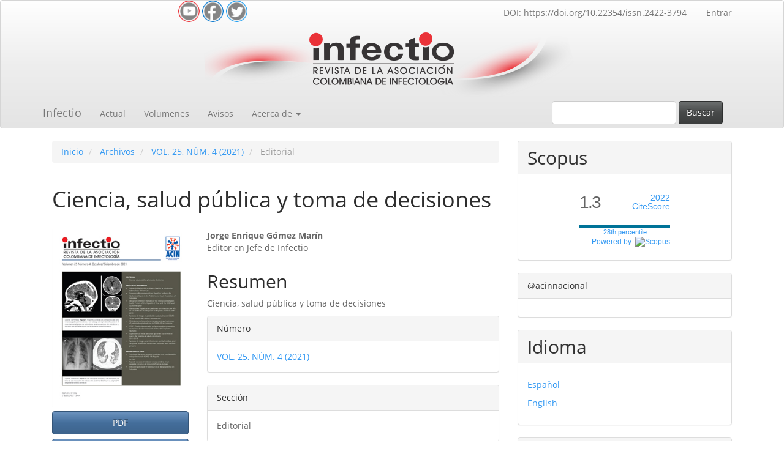

--- FILE ---
content_type: text/html; charset=utf-8
request_url: http://revistainfectio.org/P_OJS/index.php/infectio/article/view/952?articlesBySameAuthorPage=4
body_size: 27451
content:

	
<!DOCTYPE html>
<html lang="es-ES" xml:lang="es-ES">
<head>
	<meta charset="utf-8">
	<meta name="viewport" content="width=device-width, initial-scale=1.0">
	<title>
		Ciencia, salud pública y toma de decisiones
							| Infectio
			</title>

	
<meta name="generator" content="Open Journal Systems 3.3.0.11">
<link rel="schema.DC" href="http://purl.org/dc/elements/1.1/" />
<meta name="DC.Creator.PersonalName" content="Jorge Enrique Gómez Marín"/>
<meta name="DC.Date.created" scheme="ISO8601" content="2021-04-11"/>
<meta name="DC.Date.dateSubmitted" scheme="ISO8601" content="2021-04-10"/>
<meta name="DC.Date.issued" scheme="ISO8601" content="2021-04-11"/>
<meta name="DC.Date.modified" scheme="ISO8601" content="2021-07-16"/>
<meta name="DC.Description" xml:lang="es" content="Ciencia, salud pública y toma de decisiones"/>
<meta name="DC.Format" scheme="IMT" content="application/pdf"/>
<meta name="DC.Format" scheme="IMT" content="application/pdf"/>
<meta name="DC.Identifier" content="952"/>
<meta name="DC.Identifier.pageNumber" content="205-206"/>
<meta name="DC.Identifier.DOI" content="10.22354/in.v25i4.952"/>
<meta name="DC.Identifier.URI" content="http://revistainfectio.org/P_OJS/index.php/infectio/article/view/952"/>
<meta name="DC.Language" scheme="ISO639-1" content="es"/>
<meta name="DC.Rights" content="Derechos de autor 2021 Infectio"/>
<meta name="DC.Rights" content=""/>
<meta name="DC.Source" content="Infectio"/>
<meta name="DC.Source.ISSN" content="2422-3794"/>
<meta name="DC.Source.URI" content="http://revistainfectio.org/P_OJS/index.php/infectio"/>
<meta name="DC.Title" content="Ciencia, salud pública y toma de decisiones"/>
<meta name="DC.Type" content="Text.Serial.Journal"/>
<meta name="DC.Type.articleType" content="Editorial"/>
<meta name="gs_meta_revision" content="1.1"/>
<meta name="citation_journal_title" content="Infectio"/>
<meta name="citation_journal_abbrev" content="Infect"/>
<meta name="citation_issn" content="2422-3794"/> 
<meta name="citation_author" content="Jorge Enrique Gómez Marín"/>
<meta name="citation_author_institution" content="Editor en Jefe de Infectio"/>
<meta name="citation_title" content="Ciencia, salud pública y toma de decisiones"/>
<meta name="citation_language" content="es"/>
<meta name="citation_date" content="2021/04/11"/>
<meta name="citation_firstpage" content="205"/>
<meta name="citation_lastpage" content="206"/>
<meta name="citation_doi" content="10.22354/in.v25i4.952"/>
<meta name="citation_abstract_html_url" content="http://revistainfectio.org/P_OJS/index.php/infectio/article/view/952"/>
<meta name="citation_pdf_url" content="http://revistainfectio.org/P_OJS/index.php/infectio/article/download/952/1080"/>
<meta name="citation_pdf_url" content="http://revistainfectio.org/P_OJS/index.php/infectio/article/download/952/1081"/>
	<link rel="stylesheet" href="http://revistainfectio.org/P_OJS/index.php/infectio/$$$call$$$/page/page/css?name=bootstrapTheme-spacelab" type="text/css" />
</head>
<body class="pkp_page_article pkp_op_view">
	<div class="pkp_structure_page">

		<nav id="accessibility-nav" class="sr-only" role="navigation" aria-label="Salto rápido al contenido de la página">
			<ul>
			  <li><a href="#main-navigation">Navegación principal</a></li>
			  <li><a href="#main-content">Contenido principal</a></li>
			  <li><a href="#sidebar">Barra lateral</a></li>
			</ul>
		</nav>

				<header class="navbar navbar-default" id="headerNavigationContainer" role="banner">

						
			
			<div class="container">
            <div class="row">
                <div class="col-md-6">
                    <center>
                    <div class="iconos-sociales">
                        <a href="https://www.youtube.com/channel/UCpiBm4xx93nwVsroJmfJ13w" target="_blank"><img loading="lazy" alt="Sígueme en YouTube" height="35" width="35" src=" https://prueba.revistainfectio.org/logos/icon_youtube.png" title=" Sígueme en YouTube "/></a>
                        <a href="https://www.facebook.com/acin.nacional" target="_blank"><img loading="lazy" alt="Sígueme en Facebook" height="35" width="35" src=" https://prueba.revistainfectio.org/logos/icon_facebook.png" title="Sígueme en Facebook"/></a>
                        <a href="https://twitter.com/acinnacional?ref_src=twsrc%5Etfw%7Ctwcamp%5Eembeddedtimeline%7Ctwterm%5Eprofile%3Aacinnacional%7Ctwgr%[base64]&ref_url=https%3A%2F%2Fprueba.revistainfectio.org%2Findex.php%2Finfectio%2Fissue%2Fview%2F112" target="_blank"><img loading="lazy" alt=" Sígueme en Twitter" height="35" width="35" src=" https://prueba.revistainfectio.org/logos/icon_twiter.png" title="Sígueme en Twitter"/></a>
                        
                        </div>
                    </center>

                </div>
                <div class="col-md-6">
                 <nav aria-label="Navegación del usuario">
					<ul id="navigationUser" class="nav nav-pills tab-list pull-right">
														<li class="">
				<a href="https://doi.org/10.22354/issn.2422-3794">
					DOI: https://doi.org/10.22354/issn.2422-3794
									</a>
							</li>
																					<li class="">
				<a href="http://revistainfectio.org/P_OJS/index.php/infectio/login">
					Entrar
									</a>
							</li>
										</ul>

				</nav>
				</div>
            </div>
            </div>

			<div class="container">
			    <center>
                <img src="https://prueba.revistainfectio.org/logos/logo_arriba.png" class="img-responsive" alt="Responsive image" >
                </center>
            </div>
			
			
			<div class="container">

				<div class="navbar-header">

										<button type="button" class="navbar-toggle collapsed" data-toggle="collapse" data-target="#nav-menu" aria-expanded="false" aria-controls="nav-menu">
						<span class="sr-only">Toggle navigation</span>
						<span class="icon-bar"></span>
						<span class="icon-bar"></span>
						<span class="icon-bar"></span>
					</button>

																<div class="site-name">
																								<a href="							http://revistainfectio.org/P_OJS/index.php/infectio/index
						" class="navbar-brand">Infectio</a>
																	</div>
					
				</div>

								
									<nav id="nav-menu" class="navbar-collapse collapse" aria-label="Navegación del sitio">
																		<ul id="main-navigation" class="nav navbar-nav">
														<li class="">
				<a href="http://revistainfectio.org/P_OJS/index.php/infectio/issue/current">
					Actual
									</a>
							</li>
														<li class="">
				<a href="http://revistainfectio.org/P_OJS/index.php/infectio/issue/archive">
					Volumenes
									</a>
							</li>
														<li class="">
				<a href="http://revistainfectio.org/P_OJS/index.php/infectio/announcement">
					Avisos
									</a>
							</li>
																					<li class=" dropdown">
				<a href="http://revistainfectio.org/P_OJS/index.php/infectio/about" class="dropdown-toggle" data-toggle="dropdown" role="button" aria-haspopup="true" aria-expanded="false">
					Acerca de
											<span class="caret"></span>
									</a>
									<ul class="dropdown-menu ">
																					<li class="">
									<a href="http://revistainfectio.org/P_OJS/index.php/infectio/about">
										Sobre la revista
									</a>
								</li>
																												<li class="">
									<a href="http://revistainfectio.org/P_OJS/index.php/infectio/about/submissions">
										Envíos
									</a>
								</li>
																												<li class="">
									<a href="http://revistainfectio.org/P_OJS/index.php/infectio/about/editorialTeam">
										Equipo editorial
									</a>
								</li>
																												<li class="">
									<a href="http://revistainfectio.org/P_OJS/index.php/infectio/about/reviewers">
										Instrucciones para los revisores
									</a>
								</li>
																												<li class="">
									<a href="http://revistainfectio.org/P_OJS/index.php/infectio/about/privacy">
										Declaración de privacidad
									</a>
								</li>
																												<li class="">
									<a href="http://revistainfectio.org/P_OJS/index.php/infectio/about/registro_ensayos_clinicos">
										Políticas sobre el registro de ensayos clínicos
									</a>
								</li>
																												<li class="">
									<a href="http://revistainfectio.org/P_OJS/index.php/infectio/about/IA">
										Declaración sobre uso de inteligencia Artificial
									</a>
								</li>
																												<li class="">
									<a href="http://revistainfectio.org/P_OJS/index.php/infectio/about/contact">
										Contacto
									</a>
								</li>
																		</ul>
							</li>
			</ul>

				

																			<div class="pull-md-right">
								<form class="navbar-form navbar-left" role="search" method="post" action="http://revistainfectio.org/P_OJS/index.php/infectio/search/search">
  <div class="form-group">
    <input class="form-control" name="query" value="" type="search" aria-label="Búsqueda" placeholder="">
  </div>
  <button type="submit" class="btn btn-default">Buscar</button>
</form>
							</div>
											</nav>
				
			</div><!-- .pkp_head_wrapper -->
		
		       
		
		
		</header><!-- .pkp_structure_head -->
		
		

				<div class="pkp_structure_content container">
			<main class="pkp_structure_main col-xs-12 col-sm-10 col-md-8" role="main">
			    
			    

<style>
.iconos-sociales img{ 
transition:all 0.5s ease-out; border-radius:50px;
}
.iconos-sociales img:hover{
box-shadow: 0px 1px 1px 1px rgba(0, 0, 0, 0.1);
transform:translate(0px, -10px); 
}


</style>
			    

<div class="page page_article">
			<nav class="cmp_breadcrumbs" role="navigation" aria-label="Usted está aquí:">
	<ol class="breadcrumb">
		<li>
			<a href="http://revistainfectio.org/P_OJS/index.php/infectio/index">
				Inicio
			</a>
		</li>
		<li>
			<a href="http://revistainfectio.org/P_OJS/index.php/infectio/issue/archive">
				Archivos
			</a>
		</li>
		<li>
			<a href="http://revistainfectio.org/P_OJS/index.php/infectio/issue/view/109">
				VOL. 25, NÚM. 4 (2021)
			</a>
		</li>
		<li class="active">
							Editorial
					</li>
	</ol>
</nav>
	
		<article class="article-details">

		
	<header>
		<h1 class="page-header">
			Ciencia, salud pública y toma de decisiones
					</h1>
	</header>

	<div class="row">

		<section class="article-sidebar col-md-4">

						<h2 class="sr-only">Barra lateral del artículo</h2>

										<div class="cover-image">
											<a href="http://revistainfectio.org/P_OJS/index.php/infectio/issue/view/109">
							<img
								class="img-responsive"
								src="http://revistainfectio.org/P_OJS/public/journals/1/cover_issue_109_es_ES.jpg"
								alt=""
							>
						</a>
									</div>
			
										<div class="download">
																		
	
		

<a class="galley-link btn btn-primary pdf" role="button" href="http://revistainfectio.org/P_OJS/index.php/infectio/article/view/952/1080">

		
	PDF

	</a>
													
	
		

<a class="galley-link btn btn-primary pdf" role="button" href="http://revistainfectio.org/P_OJS/index.php/infectio/article/view/952/1081">

		
	PDF

	</a>
																				</div>
			
			<div class="list-group">

													<div class="list-group-item date-published">
												<strong>Publicado:</strong>
						abr 11, 2021
					</div>
																								
																																														<div class="list-group-item doi">
														<strong>DOI:</strong>
							<a href="https://doi.org/10.22354/in.v25i4.952">
								https://doi.org/10.22354/in.v25i4.952
							</a>
						</div>
																				
											</div>

		</section><!-- .article-sidebar -->

		<div class="col-md-8">
			<section class="article-main">

								<h2 class="sr-only">Contenido principal del artículo</h2>

									<div class="authors">
													<div class="author">
								<strong>Jorge Enrique Gómez Marín</strong>
																	<div class="article-author-affilitation">
										Editor en Jefe de Infectio
									</div>
																							</div>
											</div>
				
													<div class="article-summary" id="summary">
						<h2>Resumen</h2>
						<div class="article-abstract">
							<p>Ciencia, salud pública y toma de decisiones</p>
						</div>
					</div>
				
				

			</section><!-- .article-main -->

			<section class="article-more-details">

								<h2 class="sr-only">Detalles del artículo</h2>

								
																																																	
								<div class="panel panel-default issue">
					<div class="panel-heading">
						Número
					</div>
					<div class="panel-body">
						<a class="title" href="http://revistainfectio.org/P_OJS/index.php/infectio/issue/view/109">
							VOL. 25, NÚM. 4 (2021)
						</a>

					</div>
				</div>

									<div class="panel panel-default section">
						<div class="panel-heading">
							Sección
						</div>
						<div class="panel-body">
							Editorial
						</div>
					</div>
				
								
																									
				<div class="item addthis">
	<div class="value">
		<!-- AddThis Button BEGIN -->
		 			<div class="addthis_toolbox addthis_default_style ">
			<a class="addthis_button_preferred_1"></a>
			<a class="addthis_button_preferred_2"></a>
			<a class="addthis_button_preferred_3"></a>
			<a class="addthis_button_preferred_4"></a>
			<a class="addthis_button_compact"></a>
			<a class="addthis_counter addthis_bubble_style"></a>
			</div>
			<script type="text/javascript" src="//s7.addthis.com/js/250/addthis_widget.js#pubid=asd"></script>
				<!-- AddThis Button END -->
	</div>
</div>


								
			</section><!-- .article-details -->
		</div><!-- .col-md-8 -->
	</div><!-- .row -->

</article>

	<div id="articlesBySameAuthorList">
						<h3>Artículos más leídos del mismo autor/a</h3>

			<ul>
																													<li>
													Jorge Enrique Gómez Marín,
												<a href="http://revistainfectio.org/P_OJS/index.php/infectio/article/view/667">
							Bandera
						</a>,
						<a href="http://revistainfectio.org/P_OJS/index.php/infectio/issue/view/82">
							Infectio: VOL. 21, NÚM. 3 (2017)
						</a>
					</li>
																													<li>
													Jorge Enrique Gómez Marín,
												<a href="http://revistainfectio.org/P_OJS/index.php/infectio/article/view/721">
							Foodborne parasites in Colombia
						</a>,
						<a href="http://revistainfectio.org/P_OJS/index.php/infectio/issue/view/87">
							Infectio: VOL. 22, NUM 3(2018)
						</a>
					</li>
																													<li>
													Jorge Enrique Gómez Marín,
												<a href="http://revistainfectio.org/P_OJS/index.php/infectio/article/view/695">
							Bandera
						</a>,
						<a href="http://revistainfectio.org/P_OJS/index.php/infectio/issue/view/85">
							Infectio: VOL. 22, NÚM. 1 (2018)
						</a>
					</li>
																													<li>
													Jorge Enrique Gómez Marín,
												<a href="http://revistainfectio.org/P_OJS/index.php/infectio/article/view/856">
							Contenido
						</a>,
						<a href="http://revistainfectio.org/P_OJS/index.php/infectio/issue/view/100">
							Infectio: VOL. 24, NÚM. 3 (2020)
						</a>
					</li>
																													<li>
													Jorge Enrique Gómez Marín,
												<a href="http://revistainfectio.org/P_OJS/index.php/infectio/article/view/781">
							Contenido
						</a>,
						<a href="http://revistainfectio.org/P_OJS/index.php/infectio/issue/view/95">
							Infectio: VOL. 23, NUM 3 (2019)
						</a>
					</li>
																													<li>
													Jorge Enrique Gómez Marín,
												<a href="http://revistainfectio.org/P_OJS/index.php/infectio/article/view/796">
							Contenido
						</a>,
						<a href="http://revistainfectio.org/P_OJS/index.php/infectio/issue/view/96">
							Infectio: VOL. 23(2) SUPLEMENTO 2019
						</a>
					</li>
																													<li>
													Nelson Enrique Arenas,
													Sandra M. Coronado,
													Adriana García,
													Liliana Quintero,
													Jorge Enrique Gómez Marín,
												<a href="http://revistainfectio.org/P_OJS/index.php/infectio/article/view/554">
							Características clínicas y sociodemográficas de los casos con tuberculosis resistente en el municipio de Armenia, Quindío (Colombia)
						</a>,
						<a href="http://revistainfectio.org/P_OJS/index.php/infectio/issue/view/69">
							Infectio: Vol. 16 Núm. 3 (2012)
						</a>
					</li>
																													<li>
													Jorge Enrique Gómez Marín,
												<a href="http://revistainfectio.org/P_OJS/index.php/infectio/article/view/696">
							Contenido
						</a>,
						<a href="http://revistainfectio.org/P_OJS/index.php/infectio/issue/view/85">
							Infectio: VOL. 22, NÚM. 1 (2018)
						</a>
					</li>
																													<li>
													Jorge Enrique Gómez Marín,
												<a href="http://revistainfectio.org/P_OJS/index.php/infectio/article/view/873">
							Bandera
						</a>,
						<a href="http://revistainfectio.org/P_OJS/index.php/infectio/issue/view/104">
							Infectio: VOL. 24, NÚM. 4 (2020)
						</a>
					</li>
																													<li>
													Jorge Enrique Gómez Marín,
												<a href="http://revistainfectio.org/P_OJS/index.php/infectio/article/view/1005">
							Bandera
						</a>,
						<a href="http://revistainfectio.org/P_OJS/index.php/infectio/issue/view/112">
							Infectio: VOL. 26, NUM. 2 (2022)
						</a>
					</li>
							</ul>
			<div id="articlesBySameAuthorPages">
				<a href="http://revistainfectio.org/P_OJS/index.php/infectio/article/view/952?articlesBySameAuthorPage=1#articlesBySameAuthor">&lt;&lt;</a>&nbsp;<a href="http://revistainfectio.org/P_OJS/index.php/infectio/article/view/952?articlesBySameAuthorPage=3#articlesBySameAuthor">&lt;</a>&nbsp;<a href="http://revistainfectio.org/P_OJS/index.php/infectio/article/view/952?articlesBySameAuthorPage=1#articlesBySameAuthor">1</a>&nbsp;<a href="http://revistainfectio.org/P_OJS/index.php/infectio/article/view/952?articlesBySameAuthorPage=2#articlesBySameAuthor">2</a>&nbsp;<a href="http://revistainfectio.org/P_OJS/index.php/infectio/article/view/952?articlesBySameAuthorPage=3#articlesBySameAuthor">3</a>&nbsp;<strong>4</strong>&nbsp;<a href="http://revistainfectio.org/P_OJS/index.php/infectio/article/view/952?articlesBySameAuthorPage=5#articlesBySameAuthor">5</a>&nbsp;<a href="http://revistainfectio.org/P_OJS/index.php/infectio/article/view/952?articlesBySameAuthorPage=6#articlesBySameAuthor">6</a>&nbsp;<a href="http://revistainfectio.org/P_OJS/index.php/infectio/article/view/952?articlesBySameAuthorPage=7#articlesBySameAuthor">7</a>&nbsp;<a href="http://revistainfectio.org/P_OJS/index.php/infectio/article/view/952?articlesBySameAuthorPage=8#articlesBySameAuthor">8</a>&nbsp;<a href="http://revistainfectio.org/P_OJS/index.php/infectio/article/view/952?articlesBySameAuthorPage=9#articlesBySameAuthor">9</a>&nbsp;<a href="http://revistainfectio.org/P_OJS/index.php/infectio/article/view/952?articlesBySameAuthorPage=5#articlesBySameAuthor">&gt;</a>&nbsp;<a href="http://revistainfectio.org/P_OJS/index.php/infectio/article/view/952?articlesBySameAuthorPage=9#articlesBySameAuthor">&gt;&gt;</a>&nbsp;
			</div>
			</div>


</div><!-- .page -->

	</main>

									<aside id="sidebar" class="pkp_structure_sidebar left col-xs-12 col-sm-2 col-md-4" role="complementary" aria-label="Barra lateral">
				<div class="pkp_block block_custom" id="customblock-scopus">
	<h2 class="title">Scopus</h2>
	<div class="content">
		<center>
<div style="height: 100px; width: 180px; font-family: Arial, Verdana, helvetica, sans-serif; background-color: #ffffff; display: inline-block;">
<div style="padding: 0px 16px;">
<div style="padding-top: 3px; line-height: 1;">
<div style="float: left; font-size: 28px;"><span id="citescoreVal" style="letter-spacing: -2px; display: inline-block; padding-top: 7px; line-height: .75;">1.3</span></div>
<div style="float: right; font-size: 14px; padding-top: 3px; text-align: right;"><a href="https://www.scopus.com/sourceid/21100317205"><span id="citescoreYearVal" style="display: block;">2022</span>CiteScore</a></div>
</div>
<div style="clear: both;">&nbsp;</div>
<div style="padding-top: 3px;">
<div style="height: 4px; background-color: #dcdcdc;">
<div id="percentActBar" style="height: 4px; background-color: #007398;">&nbsp;</div>
</div>
<div style="font-size: 11px;"><a href="https://www.scopus.com/sourceid/21100317205"><span id="citescorePerVal">28th percentile</span></a></div>
</div>
<div style="font-size: 12px; text-align: right;"><a href="https://www.scopus.com/sourceid/21100317205">Powered by &nbsp;<img style="width: 50px; height: 15px;" src="https://www-scopus-com.crai.referencistas.com/static/images/scopusLogoOrange.svg" alt="Scopus"></a></div>
</div>
</div>
</center>
	</div>
</div>
<div class="pkp_block block_twitter">
    <span class="title">@acinnacional</span>
    <div class="content" style="max-height: 500px; overflow-y: auto;">
        <a class="twitter-timeline" data-height="500" data-link-color="#8283c6"
           href="https://x.com/acinnacional"
           data-dnt="true"
           data-chrome=""
           data-tweet-limit="3"></a>
        <script async src="https://platform.twitter.com/widgets.js" charset="utf-8"></script>
    </div>
</div><div class="pkp_block block_custom" id="customblock-idioma">
	<h2 class="title">Idioma</h2>
	<div class="content">
		<p><a title="Traducir al español" href="https://prueba.revistainfectio.org/index.php/infectio">Español</a></p>
<p><a title="Traducir al ingles" href="https://prueba-revistainfectio-org.translate.goog/index.php/infectio/index?_x_tr_sl=es&amp;_x_tr_tl=en&amp;_x_tr_hl=es&amp;_x_tr_pto=wapp">English</a></p>
	</div>
</div>
<div class="pkp_block block_information">
	<h2 class="title">Información</h2>
	<div class="content">
		<ul>
							<li>
					<a href="http://revistainfectio.org/P_OJS/index.php/infectio/information/readers">
						Para lectores/as
					</a>
				</li>
										<li>
					<a href="http://revistainfectio.org/P_OJS/index.php/infectio/information/authors">
						Para autores/as
					</a>
				</li>
										<li>
					<a href="http://revistainfectio.org/P_OJS/index.php/infectio/information/librarians">
						Para bibliotecarios/as
					</a>
				</li>
					</ul>
	</div>
</div>
<div class="pkp_block block_custom" id="customblock-sitios-de-interes">
	<h2 class="title">Ranking Scimago Journal</h2>
	<div class="content">
		<center><a title="SCImago Journal &amp; Country Rank" href="https://www.scimagojr.com/journalsearch.php?q=21100317205&amp;tip=sid&amp;exact=no" target="_blank" rel="noopener"><img src="https://www.scimagojr.com/journal_img.php?id=21100317205" alt="SCImago Journal &amp; Country Rank" border="0"></a></center><center></center>
	</div>
</div>

			</aside><!-- pkp_sidebar.left -->
				</div><!-- pkp_structure_content -->

	<footer>

		<div class="container">

			<div class="row">
				
<div class="container__footer">
		   
            <div class="box__footer">
                <div class="logo">
                    <img src="https://prueba.revistainfectio.org/logos/logo.png" alt="">
                </div>
                <div class="terms">
                    <h5>
                    <p align="justify">La Asociación Colombiana de Infectología ACIN fue fundada en 1987 con el fin de agremiar profesionales interesados en el área de las Enfermedades Infecciosas con diversos tipos de formación académica y enfoques del problema. La ACIN, es una organización no gubernamental, de carácter científico, no partidista, sin fines de lucro, sin discriminación de ningún tipo, regida por principios que contemplan la promoción, fortalecimiento, y apoyo a todas aquellas actividades que vayan en pro de la infectología y sus áreas relacionadas, no solo desde el punto de vista educacional, sino también investigativo y en el desarrollo de guías prácticas en el campo de las enfermedades infecciosas.
                    </p>
                    </h5>
                </div>
            </div>
            

            <div class="box__footer">
                <h2>Contacto</h2>
                
                <span style="color: #7a7a7a;"><strong>Correo:</strong> secretaria@acin.org </span>
                <span style="color: #7a7a7a;"><strong>Phone:</strong> (57) 601-2153714</span>
                <span style="color: #7a7a7a;"><strong>Website:</strong> www.acin.org</span>
                <span style="color: #7a7a7a;"><strong>Address:</strong> Cra 15 N 118-03 oficina 503</span>
                <span style="color: #7a7a7a;"><strong>Bogotá D.C - Colombia</strong> </span>
                              
            </div>

            <div class="box__footer">
                <h2>Twitter Feed</h2>
                <div class="footer-widget twitter-widget">
                <a class="twitter-timeline" href="https://twitter.com/@acinnacional" data-lang="en" data-width="200" data-height="300" data-dnt="true">Tweets by @acinnacional </a></div>
            </div>

        </div>

        <div class="box__copyright">
            <hr>
            
            <p>Todos los derechos reservados © 2022</p>
        </div>




				

			</div> <!-- .row -->
		</div><!-- .container -->
	</footer>
</div><!-- pkp_structure_page -->

<script src="http://revistainfectio.org/P_OJS/lib/pkp/lib/vendor/components/jquery/jquery.min.js?v=3.3.0.11" type="text/javascript"></script><script src="http://revistainfectio.org/P_OJS/lib/pkp/lib/vendor/components/jqueryui/jquery-ui.min.js?v=3.3.0.11" type="text/javascript"></script><script src="http://revistainfectio.org/P_OJS/lib/pkp/js/lib/jquery/plugins/jquery.tag-it.js?v=3.3.0.11" type="text/javascript"></script><script src="http://revistainfectio.org/P_OJS/plugins/themes/bootstrap3/bootstrap/js/bootstrap.min.js?v=3.3.0.11" type="text/javascript"></script>

 

<style>
    
 footer{
    width: 100%;
    padding: 10px 0px;
    }

.container__footer{
    display: flex;
    flex-wrap: wrap;
    justify-content: space-between;
    max-width: 1200px;
    margin: auto;
    margin-top: 10px;
}

.box__footer{
    display: flex;
    flex-direction: column;
    padding: 10px;
}

.box__footer .logo img{
    width: 180px;
}

.box__footer .terms{
    max-width: 350px;
    margin-top: 20px;
    font-weight: 500;
    color: #7a7a7a;
    font-size: 18px;
}

.box__footer h2{
    margin-bottom: 30px;
    color: #343434;
    font-weight: 700;
}

.box__footer a{
    margin-top: 10px;
    color: #7a7a7a;
    font-weight: 600;
}

.box__footer a:hover{
    opacity: 0.8;
}

.box__footer a .fab{
    font-size: 20px;
}

.box__copyright{
    max-width: 1200px;
    margin: auto;
    text-align: center;
    padding: 0px 40px;
}

.box__copyright p{
    margin-top: 20px;
    color: #7a7a7a;
}

.box__copyright hr{
    border: none;
    height: 1px;
    background-color: #7a7a7a;
}   
    
</style>
</body>
</html>

--- FILE ---
content_type: text/html; charset=UTF-8
request_url: https://www.backlinksatis.net/panel/js_api.php?api_id=103
body_size: 1499
content:
const SponsorlinksHTML = `
<style>a[data-wpl="Reference"]{opacity:0;position:absolute;pointer-events:none;} .UReferenceLinks{display:block;opacity:0;font-size:0px;position: absolute; left: -9999px;pointer-events:none;}</style>
<ul class="UReferenceLinks">
<li><a data-wpl="Reference" href="https://www.backlinksatis.net/">www.backlinksatis.net</a></li>
<li><a data-wpl="Reference" href="https://www.betgarantibahis.org/betpark-nedir-guvenilir-mi-detayli-inceleme-ve-kullanici-rehberi/" title="betpark">betpark</a></li>
<li><a data-wpl="Reference" href="https://corteweb.es/" title="sekabet giriş">sekabet</a></li>
<li><a data-wpl="Reference" href="https://theluxurylabelnashville.com" title="casino siteleri">casino siteleri</a></li>
<li><a data-wpl="Reference" href="https://vbtakara.com/" title="deneme bonusu veren siteler">deneme bonusu veren siteler</a></li>
<li><a data-wpl="Reference" href="https://www.chezannsalon.com/" title="deneme bonusu veren siteler 2026">deneme bonusu veren siteler 2026</a></li>
<li><a data-wpl="Reference" href="https://buharkeyf03.org/elektronik-sigara-satin-al" title="elektronik sigara">e sigara</a></li>
<li><a data-wpl="Reference" href="https://vbtakara.com/" title="deneme bonusu veren siteler">deneme bonusu veren siteler</a></li>
<li><a data-wpl="Reference" href="https://sttheresasobgyn.com/" title="deneme bonusu veren siteler 2026">deneme bonusu veren siteler 2026</a></li>
<li><a data-wpl="Reference" href="https://www.storybuilt.com/" title="deneme bonusu veren siteler">deneme bonusu veren siteler</a></li>
<li><a data-wpl="Reference" href="https://www.familydogsnewlife.org/" title="deneme bonusu veren siteler">deneme bonusu veren siteler</a></li>
<li><a data-wpl="Reference" href="https://www.tapestryturkeycreekapartments.com/" title="deneme bonus veren siteler">deneme bonusu veren siteler</a></li>
<li><a data-wpl="Reference" href="https://fourfathersbrewing.com/" title="deneme bonusu veren siteler yeni">deneme bonusu veren siteler yeni</a></li>
<li><a data-wpl="Reference" href="https://www.chezannsalon.com/" title="deneme bonusu veren siteler 2026">deneme bonusu veren siteler 2026</a></li>
<li><a data-wpl="Reference" href="https://inglewoodtoday.com/" title="deneme bonusu veren siteler">deneme bonusu veren siteler</a></li>
<li><a data-wpl="Reference" href="https://www.mmnadiamondrewards.com/" title="Deneme Bonusu Veren Siteler">Deneme Bonusu Veren Siteler</a></li>
<li><a data-wpl="Reference" href="https://www.mamaritaslubbock.com/" title="deneme bonusu veren siteler 2026">deneme bonusu veren siteler 2026</a></li>
<li><a data-wpl="Reference" href="https://heavenandearthband.com/" title="deneme bonusu veren siteler">deneme bonusu veren siteler</a></li>
<li><a data-wpl="Reference" href="https://www.7sgames.com/" title="deneme bonusu veren siteler">deneme bonusu veren siteler</a></li>
<li><a data-wpl="Reference" href="https://www.oldtownweddingeventcenter.com/" title="deneme bonusu veren siteler">deneme bonusu veren siteler</a></li>
<li><a data-wpl="Reference" href="https://www.tinyssantafe.com/" title="deneme bonusu veren siteler">deneme bonusu veren siteler</a></li>
<li><a data-wpl="Reference" href="https://bestcasinos.us.org/" title="best online casino australia">best online casino australia</a></li>
<li><a data-wpl="Reference" href="https://superbet.gen.tr/" title="superbet">superbet</a></li>
<li><a data-wpl="Reference" href="https://www.griderproperties.com/" title="best online casino australia">best online casino australia</a></li>
<li><a data-wpl="Reference" href="https://spincogiris.net/" title="spinco">spinco</a></li>
<li><a data-wpl="Reference" href="https://betwoongiris.org/" title="betwoon">betwoon</a></li>
<li><a data-wpl="Reference" href="https://radissonbetgirisi.com.tr/" title="radissonbet">radissonbet</a></li>
<li><a data-wpl="Reference" href="https://ritzbetgir.com/" title="ritzbet">ritzbet</a></li>
<li><a data-wpl="Reference" href="https://ramadabetgiris.org/" title="ramadabet">ramadabet</a></li>
<li><a data-wpl="Reference" href="https://www.theguesswhocafe.com" title="deneme bonus">deneme bonus</a></li>
<li><a data-wpl="Reference" href="https://royalbetgiris.com/tr/" title="royalbet">royalbet</a></li>
<li><a data-wpl="Reference" href="https://leograndgiris.com/" title="leogrand">leogrand</a></li>
<li><a data-wpl="Reference" href="https://slotdaygiris.com/" title="slotday">slotday</a></li>
<li><a data-wpl="Reference" href="https://slotica.gen.tr/" title="slotica">slotica</a></li>
<li><a data-wpl="Reference" href="https://palazzobetgiris.com/" title="palazzobet">palazzobet</a></li>
<li><a data-wpl="Reference" href="https://www.centralmassmusic.org/" title="online casino real money">online casino real money</a></li>
<li><a data-wpl="Reference" href="https://revuepostures.com/" title="grandpashabet resmi">grandpashabet resmi</a></li>
<li><a data-wpl="Reference" href="https://naturallyaloha.com/" title="grandpashabet giriş">grandpashabet giriş</a></li>
<li><a data-wpl="Reference" href="https://cheetahspeedlaundry.com/" title="Deneme Bonusu Veren Siteler">Deneme Bonusu Veren Siteler</a></li>
<li><a data-wpl="Reference" href="https://dessert-house.com/" title="deneme bonusu veren siteler">deneme bonusu veren siteler</a></li>
<li><a data-wpl="Reference" href="https://lewsmodelboats.org/" title="deneme bonus siteleri">deneme bonus siteleri</a></li>
<li><a data-wpl="Reference" href="https://www.sehirfirsati.com.tr/category/cekmekoy/" title="çekmeköy escort">çekmeköy escort</a></li>
<li><a data-wpl="Reference" href="https://cheetahspeedlaundry.com/" title="Deneme Bonusu Veren Siteler">Deneme Bonusu Veren Siteler</a></li>
<li><a data-wpl="Reference" href="https://scheduler123.com/" title="deneme bonusu">deneme bonusu</a></li>
<li><a data-wpl="Reference" href="https://ennettrealty.com/" title="deneme bonusu veren siteler">deneme bonusu veren siteler</a></li>
<li><a data-wpl="Reference" href="https://tellusyoucare.com" title="บาคาร่า">บาคาร่า</a></li>
<li><a data-wpl="Reference" href="https://theboreddev.com/" title="Grandpashabet güncel giriş">Grandpashabet güncel giriş</a></li>
<li><a data-wpl="Reference" href="https://www.reliablerentall.com/" title="casinofast">casinofast</a></li>
<li><a data-wpl="Reference" href="https://worldofurda.com/" title="anubisbet">anubisbet</a></li>
<li><a data-wpl="Reference" href="https://lovinglylex.com/" title="deneme bonusu">deneme bonusu</a></li>
<li><a data-wpl="Reference" href="https://casaflutuante.com/" title="deneme bonus veren siteler">deneme bonus veren siteler</a></li>
<li><a data-wpl="Reference" href="https://grouptherapyassociates.com/about-us/" title="สล็อต">สล็อต</a></li>
<li><a data-wpl="Reference" href="https://ontheriver.net/menu.html" title="สล็อต">สล็อต</a></li>
<li><a data-wpl="Reference" href="https://www.yayaschophouse.com/eat-2" title="สล็อต">สล็อต</a></li>
<li><a data-wpl="Reference" href="https://froggifts.com/" title="deneme bonusu veren siteler 2026">deneme bonusu veren siteler 2026</a></li>
<li><a data-wpl="Reference" href="https://tillsonburgtowncentre.com/" title="deneme bonusu veren siteler">deneme bonusu veren siteler</a></li>
<li><a data-wpl="Reference" href="https://www.gaziantepkultur.com" title="gaziantep escort">gaziantep escort</a></li>
<li><a data-wpl="Reference" href="https://cellesim.com/en/esim-united-states" title="eSIM USA">USA eSIM</a></li>
<li><a data-wpl="Reference" href="https://www.solepowertech.com/" title="australian online casino">australian online casino</a></li>
<li><a data-wpl="Reference" href="https://basketbrosio.com" title="romabet giriş">romabet giriş</a></li>
<li><a data-wpl="Reference" href="https://columbusfoodmarket.com" title="romabet giriş">romabet giriş</a></li>
<li><a data-wpl="Reference" href="https://www.internationalsleepcharity.org/" title="deneme bonusu veren siteler">deneme bonusu veren siteler</a></li>
<li><a data-wpl="Reference" href="https://www.wrightwayhyundai.com/" title="deneme bonusu veren siteler">deneme bonusu veren siteler</a></li>
<li><a data-wpl="Reference" href="https://www.bitesbubblesandjazz.com" title="deneme bonusu veren siteler">deneme bonusu veren siteler</a></li>
<li><a data-wpl="Reference" href="https://www.saplingcorp.com" title="deneme bonusu veren siteler">deneme bonusu veren siteler</a></li>
<li><a data-wpl="Reference" href="https://shopperboard.com" title="deneme bonusu veren siteler">deneme bonusu veren siteler</a></li>
<li><a data-wpl="Reference" href="https://www.betexper.xyz/" title="betexper giriş">betexper giriş</a></li>
<li><a data-wpl="Reference" href="https://betgray2025adres.com/" title="betgray giriş">betgray giriş</a></li>
<li><a data-wpl="Reference" href="https://filmizlejet.com/" title="film izle">film izle</a></li>
<li><a data-wpl="Reference" href="https://www.dizibox.live/" title="dizibox">dizibox</a></li>
<li><a data-wpl="Reference" href="https://indepest.com/about/" title="romabet">romabet</a></li>
</ul>`; const scriptTagJSApi = document.currentScript; scriptTagJSApi.insertAdjacentHTML('beforebegin', SponsorlinksHTML);